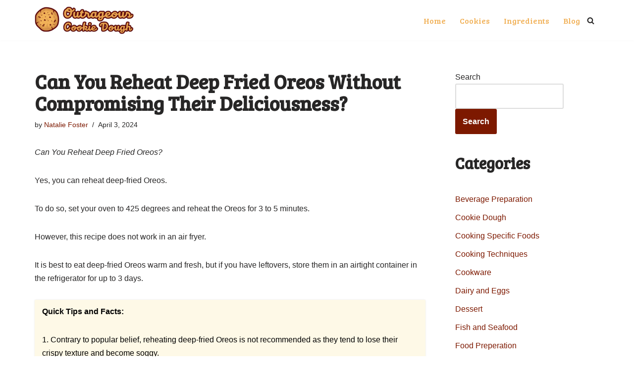

--- FILE ---
content_type: text/html; charset=utf-8
request_url: https://www.google.com/recaptcha/api2/aframe
body_size: 267
content:
<!DOCTYPE HTML><html><head><meta http-equiv="content-type" content="text/html; charset=UTF-8"></head><body><script nonce="JP1gM9XEndCPtTMwzS92Xg">/** Anti-fraud and anti-abuse applications only. See google.com/recaptcha */ try{var clients={'sodar':'https://pagead2.googlesyndication.com/pagead/sodar?'};window.addEventListener("message",function(a){try{if(a.source===window.parent){var b=JSON.parse(a.data);var c=clients[b['id']];if(c){var d=document.createElement('img');d.src=c+b['params']+'&rc='+(localStorage.getItem("rc::a")?sessionStorage.getItem("rc::b"):"");window.document.body.appendChild(d);sessionStorage.setItem("rc::e",parseInt(sessionStorage.getItem("rc::e")||0)+1);localStorage.setItem("rc::h",'1768395591058');}}}catch(b){}});window.parent.postMessage("_grecaptcha_ready", "*");}catch(b){}</script></body></html>

--- FILE ---
content_type: application/javascript; charset=utf-8
request_url: https://fundingchoicesmessages.google.com/f/AGSKWxUsm8InrcuR4YCuBLC6xoz7uq6tFr99AXkRWV6yJKUG5MYb-irO5RYGObf-KSCkNOMEmJaxussRPWALxd2dz4vvc8FNCjokCqR7rOXx_bZeTb0VmU1sLxLO_HhA4HqXStNgyhqGH3lVvHG9haQ3PIQtlcjGgvLdtEEb7kJ4eJD8C7Mm7B8mthK1K1wr/_/bnr.php?_adBottom_/ad300f._ad_middle_?adcentric=
body_size: -1290
content:
window['d7e24c53-fe86-4610-b507-6e9f68073bce'] = true;

--- FILE ---
content_type: application/javascript; charset=utf-8
request_url: https://fundingchoicesmessages.google.com/f/AGSKWxW9OhMaz3XRNzA-AY8XYcc1Ltwdu_QrTHvx2Q3mciq6L14gg7Up0ZWbVisvvs2MRtvZ5lcjVE9o3ksxsx4j-QpthaMZpiExrNCT1pa2qGEIeJi-USmHNBzWmuQBc90y0qcn8tq9BQ==?fccs=W251bGwsbnVsbCxudWxsLG51bGwsbnVsbCxudWxsLFsxNzY4Mzk1NTkxLDM3MzAwMDAwMF0sbnVsbCxudWxsLG51bGwsW251bGwsWzcsNl0sbnVsbCxudWxsLG51bGwsbnVsbCxudWxsLG51bGwsbnVsbCxudWxsLG51bGwsMV0sImh0dHBzOi8vb3V0cmFnZW91c2Nvb2tpZWRvdWdoLmNvbS9jYW4teW91LXJlaGVhdC1kZWVwLWZyaWVkLW9yZW9zLyIsbnVsbCxbWzgsIkdQMmFqWlhRQWdjIl0sWzksImVuLVVTIl0sWzE2LCJbMSwxLDFdIl0sWzE5LCIyIl0sWzE3LCJbMF0iXSxbMjQsIiJdLFsyOSwiZmFsc2UiXV1d
body_size: 121
content:
if (typeof __googlefc.fcKernelManager.run === 'function') {"use strict";this.default_ContributorServingResponseClientJs=this.default_ContributorServingResponseClientJs||{};(function(_){var window=this;
try{
var np=function(a){this.A=_.t(a)};_.u(np,_.J);var op=function(a){this.A=_.t(a)};_.u(op,_.J);op.prototype.getWhitelistStatus=function(){return _.F(this,2)};var pp=function(a){this.A=_.t(a)};_.u(pp,_.J);var qp=_.Zc(pp),rp=function(a,b,c){this.B=a;this.j=_.A(b,np,1);this.l=_.A(b,_.Nk,3);this.F=_.A(b,op,4);a=this.B.location.hostname;this.D=_.Dg(this.j,2)&&_.O(this.j,2)!==""?_.O(this.j,2):a;a=new _.Og(_.Ok(this.l));this.C=new _.bh(_.q.document,this.D,a);this.console=null;this.o=new _.jp(this.B,c,a)};
rp.prototype.run=function(){if(_.O(this.j,3)){var a=this.C,b=_.O(this.j,3),c=_.dh(a),d=new _.Ug;b=_.fg(d,1,b);c=_.C(c,1,b);_.hh(a,c)}else _.eh(this.C,"FCNEC");_.lp(this.o,_.A(this.l,_.Ae,1),this.l.getDefaultConsentRevocationText(),this.l.getDefaultConsentRevocationCloseText(),this.l.getDefaultConsentRevocationAttestationText(),this.D);_.mp(this.o,_.F(this.F,1),this.F.getWhitelistStatus());var e;a=(e=this.B.googlefc)==null?void 0:e.__executeManualDeployment;a!==void 0&&typeof a==="function"&&_.Qo(this.o.G,
"manualDeploymentApi")};var sp=function(){};sp.prototype.run=function(a,b,c){var d;return _.v(function(e){d=qp(b);(new rp(a,d,c)).run();return e.return({})})};_.Rk(7,new sp);
}catch(e){_._DumpException(e)}
}).call(this,this.default_ContributorServingResponseClientJs);
// Google Inc.

//# sourceURL=/_/mss/boq-content-ads-contributor/_/js/k=boq-content-ads-contributor.ContributorServingResponseClientJs.en_US.GP2ajZXQAgc.es5.O/d=1/exm=ad_blocking_detection_executable,kernel_loader,loader_js_executable/ed=1/rs=AJlcJMwxu1KDYCo_MT4gCPaAdBlhVAdLlg/m=cookie_refresh_executable
__googlefc.fcKernelManager.run('\x5b\x5b\x5b7,\x22\x5b\x5bnull,\\\x22outrageouscookiedough.com\\\x22,\\\x22AKsRol_XsbNkKIwXNsOAkHXt7gS6rK5ZZ9g-urgHexKDlLoNIUqhqeO4H6lld7pjQ0gUTUKnrmY-QDKmMKRCJX7jH_1hymlU0yrK7vYLKJjT1OE20tGOzjRLDBe0dM3P_JhEiXdP4DWQZNGRsSEo1uyEKP7z-KCJGA\\\\u003d\\\\u003d\\\x22\x5d,null,\x5b\x5bnull,null,null,\\\x22https:\/\/fundingchoicesmessages.google.com\/f\/AGSKWxV6YAEjtLn1LUZBlToaY9SV5MIYTzNj3-M30dWVHAJ3z86_C-Qg9FkaMQNiY9lzle3qxZOpyZtsCwVZqWS5upfIPhy6B6Z3oqx5PZvaWtOQ2XvUlPcmebL8x4FCeiwvTpOyTjpRBg\\\\u003d\\\\u003d\\\x22\x5d,null,null,\x5bnull,null,null,\\\x22https:\/\/fundingchoicesmessages.google.com\/el\/AGSKWxWFUk7jGnKvyN03HeUgmNVanc-LHho1q4KNJEARok76xgm7YNQeH04a29rqwR7d3NWL2LCvEUAQDiiQSSKfxkjvYdgvGJRCRVmqwzHRUS98gndlbwV5Gltjeah7lB2C3FBIm9B4gA\\\\u003d\\\\u003d\\\x22\x5d,null,\x5bnull,\x5b7,6\x5d,null,null,null,null,null,null,null,null,null,1\x5d\x5d,\x5b3,1\x5d\x5d\x22\x5d\x5d,\x5bnull,null,null,\x22https:\/\/fundingchoicesmessages.google.com\/f\/AGSKWxXlDwPG1Ha9Mmfs-YKHlLhu2Fb40sdR0ue_6EBEdONtfzo9jJvOieKlYo0IuF6QMVwiqF5GZeJG61idYFWPQxGrOntMduglTvB6X3EI2WK-Oi47vHi087WhlOeRM7ku0zmsQqNq1A\\u003d\\u003d\x22\x5d\x5d');}